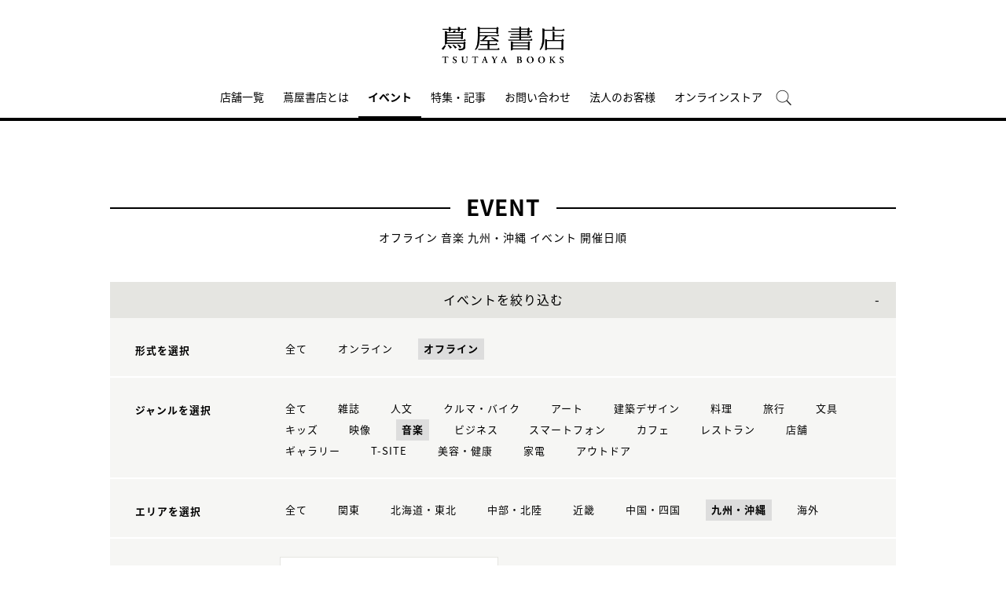

--- FILE ---
content_type: text/html;charset=utf-8
request_url: https://store.tsite.jp/portal/event/shonan-haku/?input_order=event&input_online_format=0&input_ts_common_category_path=music&input_ts_area=6
body_size: 7811
content:
<html>

<head>
    <meta charset="UTF-8" />
    <meta http-equiv="X-UA-Compatible" content="IE=edge">
    <title>イベント一覧 | 蔦屋書店のイベントを横断検索 | 蔦屋書店ポータル</title>
    <meta name="description" content="蔦屋書店のイベント一覧です。日本各地の蔦屋書店のイベントを横断検索できます。オンラインイベントへは全国どこからでも参加可能です。" />
    <!--<title>湘南博 オフライン 音楽 九州・沖縄 イベント一覧 開催日順 1ページ| 蔦屋書店ポータル | 蔦屋書店を中核とした生活提案型商業施設</title>
    <meta name="description" content="蔦屋書店ポータルで開催される湘南博 オフライン 音楽 九州・沖縄 イベント情報です。" />-->
    <meta name="keywords" content="蔦屋書店ポータル,蔦屋書店,ライフスタイル,TSUTAYA,イベント一覧" />
    <!-- SNS -->
    <!-- sns -->
<meta name="twitter:card" content="summary_large_image">
<meta name="twitter:site" content="@tsutayabooks_jp">
<meta name="twitter:creator" content="@tsutayabooks_jp">

    <meta property="og:title" content="湘南博 オフライン 音楽 九州・沖縄 イベント一覧 開催日順 1ページ| 蔦屋書店ポータル">
    <meta property="og:type" content="website">
    <meta property="og:url" content="https://store.tsite.jp/portal/event/">
    <meta property="og:image" content="https://store.tsite.jp/portal/img/og.jpg">
    <meta property="og:description" content="蔦屋書店ポータルで開催される湘南博 オフライン 音楽 九州・沖縄 イベント情報です。">
    <meta property="og:locale" content="ja_JP">
    <meta property="og:site_name" content="蔦屋書店ポータル">
    <!-- Format -->
    <!-- format -->
<meta name="viewport" content="width=device-width,maximum-scale=1,user-scalable=yes">
<meta name="format-detection" content="telephone=no">

    <!-- Head JS -->
    <script type="text/javascript" src="/static_contents/site/tsite/js/jquery-3.4.1.min.js" ></script>
<script type="text/javascript" src="/static_contents/site/tsite/js/slick/slick.min.js" async ></script>
<script type="text/javascript" src="/static_contents/site/tsite/js/cfl_calendar/cfl_calendar.js" async ></script>
<link rel="stylesheet" href="/static_contents/site/tsite/js/slick/slick.css" type="text/css">
<link rel="stylesheet" href="/static_contents/site/tsite/js/slick/slick-theme.css" type="text/css">
<link rel="preload" href="/static_contents/site/tsite/js/cfl_calendar/cfl_calendar.css" type="text/css" as="style" >

    <!-- JS Custom Include -->
    <script type="text/javascript">
    var show_search = 0;
    $(function() {
        //モバイル表示かどうかを判定
        var checkDispMobile = function() {
            if ($(window).width() > 768) {
                return false;
            } else {
                return true;
            }
        };
        //初期値を取得
        $.isDispMobile = checkDispMobile();

        //ウィンドウリサイズイベント
        $(window).resize(function() {
            var oldDispMobile = $.isDispMobile;
            $.isDispMobile = checkDispMobile();
            //モバイルとPCの表示が切り替わったら
            if (oldDispMobile != $.isDispMobile) {
                //モバイル表示切り替えイベントを発生させる
                $(window).trigger('changedispmobile');
            }
        });
        $(document).ready(function(){
            function matchFunction(){
                // ③windowサイズを変更して、768px以下になったら発火するイベント
                window.location = window.location;

                if(window.matchMedia("(min-width:768px)").matches){
                    // ④windowサイズを変更して、769px以上になったら発火するイベント
                    window.location = window.location;
                }
            }
            window.matchMedia("(max-width:768px)").addListener(matchFunction);
        });

        //検索処理
        $.search = function(word) {
            if (word !== undefined && word !== '') {
                //window.location.href = './search.html?q=%7B"key":"' + word + '"%7D';
                $("#head_search_form").submit();
                // window.location.href = './?input_search_word=' + word;
            }
        }

        //検索ボタンクリックイベント
        $('#head_menu_search').on('click', function(e) {
            //alert();
            $('#head_search_box').fadeIn(100);
            $('#head_search_box #head_search_input').focus();

            setTimeout(function() {
                show_search = 1;
            }, 100);

        });

        //検索inputクリックイベント
        $('.gnav_search ').on('click', function(e) {
            //以降のイベントを中断
            e.preventDefault();
            e.stopImmediatePropagation();
        });

        //検索inputキー押下イベント
        $('#head_search_box #head_search_input').on('keypress', function(e) {
            if (e.which == 13) {
                $.search($('#head_search_box #head_search_input').val());
            }
        });

        //検索エリアを閉じるfunction
        var closeSearchArea = function() {
            if (show_search == 1) {
                show_search = 0;
                $('#head_search_box').fadeOut(0);
            }
        };
        //bodyクリックで検索エリアを閉じる
        //
        $('#head_search_close').on('click', function(e) {
            closeSearchArea();
        });
        //$('body').on('click', closeSearchArea);
        //モバイル表示の切り替え
        $(window).on('changedispmobile', function() {
            //検索エリアを閉じる
            closeSearchArea();
            //ついてきている上部メニューを再計算
            $('.gnav_menu_bt .bt_menu').css('position', '');
            $('.gnav_menu_bt .bt_onlineshop').css('position', '');
            $('.gnav_menu').css('position', '');
            $(window).trigger('scroll');
        });

        //検索処理
        $.searchsp = function(word) {
            if (word !== undefined && word !== '') {
                //window.location.href = './search.html?q=%7B"key":"' + word + '"%7D';
                $("#head_search_form_sp").submit();
                // window.location.href = './?input_search_word=' + word;
            }
        }

        //検索inputキー押下イベント
        $('.gnav_search_box input').on('keypress', function(e) {
            if (e.which == 13) {
                $.searchsp($('.gnav_search_box #head_search_input_sp').val());
            }
        });
        $('#search_btn_sp').on('click', function(e) {
            $.searchsp($('.gnav_search_box #head_search_input_sp').val());
        });


        //メニューが上部についてくる処理
        /*$(window).on('scroll', function() {
            if ($.isDispMobile) {
                var menuBody = $('#main_menu_body');
                //メニューが非表示だったら
                if (menuBody.css('visibility') == 'hidden') {
                    if ($(window).scrollTop() > $('.gnav_menu_bt').offset().top) {
                        $('.gnav_menu_bt .bt_menu').css('position', 'fixed');
                        $('.gnav_menu_bt .bt_onlineshop').css('position', 'fixed');
                    } else {
                        $('.gnav_menu_bt .bt_menu').css('position', '');
                        $('.gnav_menu_bt .bt_onlineshop').css('position', '');
                    }
                }
            } else {
                if ($(window).scrollTop() > $('#main_menu_body').offset().top) {
                    $('header').css('position', 'fixed');
                    $('#head_search_box').css('top', '57px');
                } else {
                    $('header').css('position', '');
                    $('#head_search_box').css('top', '149px');
                }
            }
        });*/

        //メニューを開く前のスクロール位置保持用
        var beforeShowMenuScroll = 0;
        //メニューエリアを閉じるfunction
        var closeMenuArea = function() {
            //スクロール位置をメニュー表示前の状態に戻す
            $(window).scrollTop(beforeShowMenuScroll);
            //非表示にする
            var menuBody = $('header.hide_pc #main_menu_body, header.hide_pc #main_menu_body_online');
            menuBody.css('visibility', '');
            menuBody.css('transition', '');
            menuBody.css('top', '-40px');
            //スクロールの位置によってメニューボタンのpositionを決める
            if ($(window).scrollTop() > $('.gnav_menu_bt').offset().top) {
                $('.gnav_menu_bt .bt_menu').css('position', '');
                $('.gnav_menu_bt .bt_onlineshop').css('position', '');
            } else {
                $('.gnav_menu_bt .bt_menu').css('position', '');
                $('.gnav_menu_bt .bt_onlineshop').css('position', '');
            }
        }
        //メニューボタンクリックでメニューの表示切り替え
        $('.gnav_menu_bt .bt_menu').on('click', function() {
            var menuBody = $('header.hide_pc #main_menu_body');
            //メニューが非表示だったら
            if (menuBody.css('visibility') == 'hidden') {
                //メニューエリアを閉じる
                closeMenuArea();
                //スクロール位置を保持
                beforeShowMenuScroll = $(window).scrollTop();
                //表示する
                menuBody.css('visibility', 'visible');
                menuBody.css('transition', '0.5s');
                menuBody.css('top', '0px');
                $('#main_menu_body li')
                    .css({
                        left: '0px',
                        opacity: 1
                    })
                    .each(function(i) {
                        $(this).delay(20 * i)
                            .animate({
                                left: '0',
                                opacity: 1
                            }, 50);
                    });
                //メニューボタンを上部に固定する
                $('.gnav_menu_bt .bt_menu').css('position', 'fixed');
                $('.gnav_menu_bt .bt_onlineshop').css('position', 'fixed');
            } else {
                //メニューエリアを閉じる
                closeMenuArea();
            }
        });
        // SHOPPINGボタンクリックでメニューの表示切り替え
        $('.gnav_menu_bt .bt_onlineshop').on('click', function() {
            var menuBody = $('header.hide_pc #main_menu_body_online');
            //メニューが非表示だったら
            if (menuBody.css('visibility') == 'hidden') {
                //メニューエリアを閉じる
                closeMenuArea();
                //スクロール位置を保持
                beforeShowMenuScroll = $(window).scrollTop();
                //表示する
                menuBody.css('visibility', 'visible');
                menuBody.css('transition', '0.5s');
                menuBody.css('top', '0px');
                $('#main_menu_body_online li')
                    .css({
                        left: '0px',
                        opacity: 1
                    })
                    .each(function(i) {
                        $(this).delay(20 * i)
                            .animate({
                                left: '0',
                                opacity: 1
                            }, 50);
                    });
                //メニューボタンを上部に固定する
                $('.gnav_menu_bt .bt_menu').css('position', 'fixed');
                $('.gnav_menu_bt .bt_onlineshop').css('position', 'fixed');
            } else {
                //メニューエリアを閉じる
                closeMenuArea();
            }
        });

        //CLOSEボタンクリック
        $('.gnav_close a').on('click', function() {
            //メニューエリアを閉じる
            closeMenuArea();
        });

        //TOPボタンの表示切り替え
        $(window).on('scroll', function() {
            var bt = $('#bt_to_top');
            if ($(window).scrollTop() > 880) {
                if (bt.css('display') == 'none') {
                    bt.fadeIn('slow');
                }
            } else {
                if (bt.css('display') == 'block') {
                    $('#bt_to_top').fadeOut('slow');
                }
            }
        });
        //TOPに戻るボタンクリック
        $('#bt_to_top').on('click', function() {
            $('html,body').animate({
                scrollTop: 0
            }, 'slow');
        });
        
        //PCヘッダースクロールでクラス名付与
        $(function() {
          var $win = $(window),
              $main = $('main'),
              $pc_header = $('header.hide_sp'),
              headerHeight = $pc_header.outerHeight(),
              animationClass = 'is-animation';
              $main.css('display', 'block');
              $main.css('padding-top', headerHeight + 'px' );
          $win.on('load scroll', function() {
            var value = $(this).scrollTop();
            if ( value > 100 ) {
              $pc_header.addClass(animationClass);
            } else {
              $pc_header.removeClass(animationClass);
              $main.css('padding-top', headerHeight + 'px' );
            }
          });
        });
        
        
        //SPヘッダースクロールでメニュー出し入れ
        if ($.isDispMobile) {
            $(function() {
              var $win = $(window),
                  $sp_header = $('header.hide_pc'),
                  $main = $('main'),
                  headerHeight = $sp_header.outerHeight(),
                  startPos = 0; 
                  $sp_header.css('top', '0');
                  $main.css('padding-top', headerHeight + 'px' );

                $win.on('load scroll', function() {
                      //スクロールする値を取得
                      var value = $(this).scrollTop();
                      headerHeight = $sp_header.outerHeight();
                      if ( value > startPos && value > headerHeight ) {
                          $sp_header.css('top', '-' + headerHeight + 'px');
                          $sp_header.css('position', 'fixed');
                      } else {
                        $sp_header.css('top', '0');
                      if ($.isDispMobile) {
                        $main.css('padding-top', headerHeight + 'px' );
                      }
                    }
                    startPos = value;
              });
            });
        };

        
        //初期表示計算のためにスクロールイベントを強制的に発生させる
        //$(window).trigger('scroll');

        //グローバルメニューカレント設定
        $(function() {
            var dir = location.href.split('/');
            if (dir && dir[4]) {
                $('#gm_' + dir[4]).addClass("current_menu");
                if (dir[4] == 'faq') {
                    $('#gm_contact').addClass("current_menu");
                }
            }
        });
        

    
    });

</script>

    <!-- STYLE Custom Include -->
    <link rel="stylesheet" href="/static_contents/site/tsite/css/index.css?time=20231207" type="text/css">

    	<link rel="stylesheet" href="/static_contents/site/tsite/portal/css/portal.css" type="text/css">

	<style>
		@media screen and (max-width: 768px) {
			header .event_btn a {
				display: block;
				margin-left: 8px;
			}
			header .logo img {
    			margin-top: 10px;
			}
		}
	</style>


    <link rel="stylesheet" href="/static_contents/site/tsite/css/event.css?time=20180306" type="text/css">

    <!-- Google tag (gtag.js) -->
<script async src="https://www.googletagmanager.com/gtag/js?id=G-QE77GL9RJJ"></script>
<script>
  window.dataLayer = window.dataLayer || [];
  function gtag(){dataLayer.push(arguments);}
  gtag('js', new Date());

  var elmCDM = {page_location: decodeURIComponent(location.href),
                
                'login_status': '未ログイン'};
  var elmCDMPlus = JSON.parse(JSON.stringify(elmCDM));;
  elmCDMPlus.ecsite_or_storesite = '店舗サイト'; //カスタムディメンジョン追加
  gtag('config', 'G-QE77GL9RJJ', elmCDMPlus);//store.tsite.jpの全て
  gtag('config', 'G-M13LBFBL8F', elmCDM); 
</script>

<!-- CCC 広告用 GTM START -->
<!-- Google Tag Manager -->
<script>(function(w,d,s,l,i){w[l]=w[l]||[];w[l].push({'gtm.start':
new Date().getTime(),event:'gtm.js'});var f=d.getElementsByTagName(s)[0],
j=d.createElement(s),dl=l!='dataLayer'?'&l='+l:'';j.async=true;j.src=
'https://www.googletagmanager.com/gtm.js?id='+i+dl;f.parentNode.insertBefore(j,f);
})(window,document,'script','dataLayer','GTM-WKLKCL2');</script>
<!-- End Google Tag Manager -->

<!-- Google Tag Manager (noscript) -->
<noscript><iframe src="https://www.googletagmanager.com/ns.html?id=GTM-WKLKCL2"
height="0" width="0" style="display:none;visibility:hidden"></iframe></noscript>
<!-- End Google Tag Manager (noscript) -->
<!-- CCC 広告用 GTM END -->




<script>
  gtag('config', 'G-L07DN3BK8C');
</script>

</head>

<body>
    <header class="hide_sp">
    <div class="inner_box">
	</div>
    
    <div class="header_logo">
        <a class="logo" title="蔦屋書店ポータル T-SITE" href="/">
            <img src="/static_contents/site/tsite/portal/img/logo.png" alt="蔦屋書店ポータル T-SITE" class="hide_sp_inline">
            <img src="/static_contents/site/tsite/portal/img/logo.svg" alt="蔦屋書店ポータル T-SITE" class="hide_pc_inline">
        </a>
    
    </div>
    <div class="gnav_menu_bt">
        <div class="bt_menu"></div>
        <a href="/" target="_blank">
            <div class="bt_onlineshop"></div>
        </a>
    </div>
    <nav id="main_menu_body">
        <div class="gnav_menu">
            <div class="inner_gnav_menu">
                <ul class="main_menu">
                    <li id="gm_storelist" class="menu_storelist">
                        <a href="/portal/storelist/">店舗一覧</a>
                    </li>
                    <li id="gm_about" class="menu_about">
                        <a href="/portal/about/">蔦屋書店とは</a>
                    </li>
                    <li id="gm_event" class="menu_event">
                        <a href="/portal/event/">イベント</a>
                    </li>
                    <li id="gm_blog" class="menu_blog">
                        <a href="/portal/blog/">特集・記事</a>
                    </li>
                    <li id="gm_contact" class="menu_contact">
                        <a href="/portal/contact/">お問い合わせ</a>
                    </li>
                    <li id="gm_business" class="menu_business">
                        <a href="/portal/business/" target="_blank">法人のお客様</a>
                    </li>
                    <li id="gm_onlineshop" class="menu_recruit">
                        <a href="/shopping/">オンラインストア</a>
                    </li>
                  <!--  <li id="head_menu_shop" class="menu_shop hide_sp">
                        <a href="/shopping/" target="_blank">
                            <img src="/static_contents/site/tsite/img/icon/cart_icon_bk.png" onmouseover="this.src='/static_contents/site/tsite/img/icon/cart_icon_bk.png'" onmouseout="this.src='/static_contents/site/tsite/img/icon/cart_icon_bk.png'">
                        </a>
                    </li>-->
                    <li id="head_menu_search" class="menu_search hide_sp">
                        <img src="/static_contents/site/tsite/img/icon/search.png" onmouseover="this.src='/static_contents/site/tsite/img/icon/search.png'" onmouseout="this.src='/static_contents/site/tsite/img/icon/search.png'">
                    </li>
                    <li>
                        <div class="gnav_close">
                            <a href="javascript:void(0);"><img src="/static_contents/site/tsite/img/icon/menu_close.png"></a>
                        </div>
                    </li>
                </ul>
            </div>
        </div>
    </nav>
    <form action="/portal/ts-search/" method="GET" id="head_search_form">
        <div id="head_search_box">
            <div class="inner">
                <input type="text" id="head_search_input" name="input_search_word" value="" placeholder="何をお探しでしょうか？">
				<p id="head_search_close"><img src="/static_contents/site/portal-ec/img/icon/cancel_bk.png"></p>
                <input class="search_button" type="submit" value=""/>
                <input type="hidden" name="input_first_search" value="1"/>
                <input type="hidden" name="input_order" value="new"/>
            </div>
        </div>
        <div class="gnav_close"><a href="javascript:void(0);">×CLOSE</a></div>
    </form>

</header>

<!-- SP用ヘッダー -->
<header class="hide_pc">
    
    <div class="header_logo">
        <a class="logo" title="蔦屋書店ポータル T-SITE" href="/">
            <img src="/static_contents/site/tsite/portal/img/logo.svg" alt="蔦屋書店ポータル T-SITE" class="hide_pc_inline" style="height: 70px; margin-top: 14px;">
        </a>
    
    </div>

    <div class="gnav_search hide_pc">
        <form action="/portal/ts-search/" method="GET" id="head_search_form_sp">
            <div class="gnav_search_box">
                <input type="text" name="input_search_word" id="head_search_input_sp" />
                <a href="javascript:void(0);" id="search_btn_sp"></a>
                <input type="hidden" name="input_first_search" value="1"/>
                <input type="hidden" name="input_order" value="new"/>
            </div>
        </form>
    </div>
    <div class="gnav_menu_bt">
        <div class="bt_menu"></div>
        <a href="/shopping/" target="_blank">
            <div class="bt_onlineshop"></div>
        </a>
    </div>
    <nav id="main_menu_body">
        <div class="gnav_menu">
            <div class="inner_gnav_menu">
                <ul class="main_menu">
                    <li id="gm_storelist" class="menu_floor_guide sub_menu">
                        <a href="/portal/storelist/">店舗一覧</a>
                    </li>
                    <li id="gm_about" class="menu_about">
                        <a href="/portal/about/">蔦屋書店とは</a>
                    </li>
                    <li id="gm_event" class="menu_event">
                        <a href="/portal/event/">イベント</a>
                    </li>
                    <li id="gm_blog" class="menu_news">
                        <a href="/portal/blog/">特集・記事</a>
                    </li>
                    <li id="gm_contact" class="menu_event">
                        <a href="/portal/contact/">お問い合わせ</a>
                    </li>
                    <li id="gm_business" class="menu_business">
                        <a href="/portal/business/" target="_blank">法人のお客様</a>
                    </li>
                    <li>
                        <div class="gnav_close">
                            <a href="javascript:void(0);"><img src="/static_contents/site/tsite/img/icon/menu_close.png"></a>
                        </div>
                    </li>
                </ul>
            </div>
        </div>
    </nav>
    <form action="/portal/ts-search/" method="GET" id="head_search_form">
        <div id="head_search_box">
            <div class="inner">
                <input type="text" id="head_search_input" name="input_search_word" value="" placeholder="何をお探しでしょうか？">
				<p id="head_search_close"><img src="/static_contents/site/portal-ec/img/icon/cancel_bk.png"></p>
                <input class="search_button" type="submit" value=""/>
                <input type="hidden" name="input_first_search" value="1"/>
                <input type="hidden" name="input_order" value="new"/>
            </div>
        </div>
        <div class="gnav_close"><a href="javascript:void(0);">×CLOSE</a></div>
    </form>

</header>

<a href="#"><div id="bt_to_top"></div></a>

    <main>
        <section class="blk">
            
            <h1 class=""><span>EVENT</span></h1>
            <div class="sub_title_bar">
                オフライン
                音楽
                
                九州・沖縄
                イベント 開催日順
            </div>
            <div class="minhead">
                <div class="search_box">
    <div class="visible_button">イベントを絞り込む</div>
    <div class="search_box_main">
        <form action="./" method="POST" id="cal_event">

            <div class="category search_block">
                <div class="sp_only sp_title">形式を選択</div>
                <table class="sb_table">
                    <th class="pc_only">形式を選択</th>
                    <td>
                        <ul>
                            <li>
                                <a href="./?input_order=event&input_ts_common_category_path=music&input_ts_area=6">
                                    全て
                                </a>
                            </li>
                            <li>
                                <a  href="./?input_order=event&input_online_format=1&input_ts_common_category_path=music&input_ts_area=6">オンライン</a>
                            </li>
                            <li>
                                <a  class="active"  href="./?input_order=event&input_online_format=0&input_ts_common_category_path=music&input_ts_area=6">オフライン</a>
                            </li>
                        </ul>
                    </td>
                </table>
            </div>

            <div class="category search_block">
                <div class="sp_only sp_title">ジャンルを選択</div>
                <table class="sb_table">
                    <th class="pc_only">ジャンルを選択</th>
                    <td>
                        <ul>
                            <li>
                                <!-- 全て（カテゴリ解除）のリンク inuyama mod-->
                                <a class="" href="./?input_order=event&input_online_format=0&input_ts_area=6"">
                                    全て
                                </a>
                            </li>
                            
                            <li>
                                
                                <!-- -->
                                
                                <a href="./?input_order=event&input_ts_common_category_path=magazine&input_online_format=0&input_ts_area=6">
                                    雑誌
                                </a>
                                

                            </li>
                            
                            <li>
                                
                                <!-- -->
                                
                                <a href="./?input_order=event&input_ts_common_category_path=humanities&input_online_format=0&input_ts_area=6">
                                    人文
                                </a>
                                

                            </li>
                            
                            <li>
                                
                                <!-- -->
                                
                                <a href="./?input_order=event&input_ts_common_category_path=car-bike&input_online_format=0&input_ts_area=6">
                                    クルマ・バイク
                                </a>
                                

                            </li>
                            
                            <li>
                                
                                <!-- -->
                                
                                <a href="./?input_order=event&input_ts_common_category_path=art&input_online_format=0&input_ts_area=6">
                                    アート
                                </a>
                                

                            </li>
                            
                            <li>
                                
                                <!-- -->
                                
                                <a href="./?input_order=event&input_ts_common_category_path=architectural-design&input_online_format=0&input_ts_area=6">
                                    建築デザイン
                                </a>
                                

                            </li>
                            
                            <li>
                                
                                <!-- -->
                                
                                <a href="./?input_order=event&input_ts_common_category_path=cooking&input_online_format=0&input_ts_area=6">
                                    料理
                                </a>
                                

                            </li>
                            
                            <li>
                                
                                <!-- -->
                                
                                <a href="./?input_order=event&input_ts_common_category_path=travel&input_online_format=0&input_ts_area=6">
                                    旅行
                                </a>
                                

                            </li>
                            
                            <li>
                                
                                <!-- -->
                                
                                <a href="./?input_order=event&input_ts_common_category_path=stationery&input_online_format=0&input_ts_area=6">
                                    文具
                                </a>
                                

                            </li>
                            
                            <li>
                                
                                <!-- -->
                                
                                <a href="./?input_order=event&input_ts_common_category_path=kids&input_online_format=0&input_ts_area=6">
                                    キッズ
                                </a>
                                

                            </li>
                            
                            <li>
                                
                                <!-- -->
                                
                                <a href="./?input_order=event&input_ts_common_category_path=video&input_online_format=0&input_ts_area=6">
                                    映像
                                </a>
                                

                            </li>
                            
                            <li>
                                
                                <a class="active" href="./?input_order=event&input_ts_common_category_path=music&input_online_format=0&input_ts_area=6">
                                    音楽
                                </a>
                                
                                <!-- -->
                                

                            </li>
                            
                            <li>
                                
                                <!-- -->
                                
                                <a href="./?input_order=event&input_ts_common_category_path=business&input_online_format=0&input_ts_area=6">
                                    ビジネス
                                </a>
                                

                            </li>
                            
                            <li>
                                
                                <!-- -->
                                
                                <a href="./?input_order=event&input_ts_common_category_path=smartphone&input_online_format=0&input_ts_area=6">
                                    スマートフォン
                                </a>
                                

                            </li>
                            
                            <li>
                                
                                <!-- -->
                                
                                <a href="./?input_order=event&input_ts_common_category_path=cafe&input_online_format=0&input_ts_area=6">
                                    カフェ
                                </a>
                                

                            </li>
                            
                            <li>
                                
                                <!-- -->
                                
                                <a href="./?input_order=event&input_ts_common_category_path=restaurant&input_online_format=0&input_ts_area=6">
                                    レストラン
                                </a>
                                

                            </li>
                            
                            <li>
                                
                                <!-- -->
                                
                                <a href="./?input_order=event&input_ts_common_category_path=shop&input_online_format=0&input_ts_area=6">
                                    店舗
                                </a>
                                

                            </li>
                            
                            <li>
                                
                                <!-- -->
                                
                                <a href="./?input_order=event&input_ts_common_category_path=gallery&input_online_format=0&input_ts_area=6">
                                    ギャラリー
                                </a>
                                

                            </li>
                            
                            <li>
                                
                                <!-- -->
                                
                                <a href="./?input_order=event&input_ts_common_category_path=t-site&input_online_format=0&input_ts_area=6">
                                    T-SITE
                                </a>
                                

                            </li>
                            
                            <li>
                                
                                <!-- -->
                                
                                <a href="./?input_order=event&input_ts_common_category_path=beauty-health&input_online_format=0&input_ts_area=6">
                                    美容・健康
                                </a>
                                

                            </li>
                            
                            <li>
                                
                                <!-- -->
                                
                                <a href="./?input_order=event&input_ts_common_category_path=electronics&input_online_format=0&input_ts_area=6">
                                    家電
                                </a>
                                

                            </li>
                            
                            <li>
                                
                                <!-- -->
                                
                                <a href="./?input_order=event&input_ts_common_category_path=outdoor&input_online_format=0&input_ts_area=6">
                                    アウトドア
                                </a>
                                

                            </li>
                            
                        </ul>
                    </td>
                </table>
            </div>

            <div class="category search_block">
                <div class="sp_only sp_title">エリアを選択</div>
                <table class="sb_table">
                    <th class="pc_only">エリアを選択</th>
                    <td>
                        <ul>
                            <li>
                                <a href="./?input_order=event&input_online_format=0&input_ts_common_category_path=music">
                                    全て
                                </a>
                            </li>
                             <li><a  href="./?input_order=event&input_ts_area=3&input_online_format=0&input_ts_common_category_path=music">関東</a></li>
                             <li><a  href="./?input_order=event&input_ts_area=1&input_online_format=0&input_ts_common_category_path=music">北海道・東北</a></li>
                             <li><a  href="./?input_order=event&input_ts_area=2&input_online_format=0&input_ts_common_category_path=music">中部・北陸</a></li>
                             <li><a  href="./?input_order=event&input_ts_area=4&input_online_format=0&input_ts_common_category_path=music">近畿</a></li>
                             <li><a  href="./?input_order=event&input_ts_area=5&input_online_format=0&input_ts_common_category_path=music">中国・四国</a></li>
                             <li><a  class="active"  href="./?input_order=event&input_ts_area=6&input_online_format=0&input_ts_common_category_path=music"">九州・沖縄</a></li>
                             <li><a  href="./?input_order=event&input_ts_area=7&input_online_format=0&input_ts_common_category_path=music"">海外</a></li>
                        </ul>
                    </td>
                </table>
            </div>

            <div class="search_block">
                <div class="sp_only sp_title">日時を選択</div>

                <table class="sb_table">
                    <th class="pc_only">日時を選択</th>
                    <td>
                        <div class="choice_calendar ">
                            日時をカレンダーから選択
                            <!-- -->
                            
                        </div>
                        <input type="hidden" id="input_search_date" name="input_search_date" value="">
                        <input class="keyword_input" name="input_search_word" type="hidden" value="">
                        <input type="hidden" name="input_online_format" value="0">
                        <input type="hidden" name="input_ts_common_category_path" value="music">
                        <input type="hidden" name="input_ts_area" value="6">
                    </td>
                </table>
            </div>
        </form>
        <div class="search_box_keyword search_block">
            <div class="sp_only sp_title">キーワード検索</div>

            <table class="sb_table">
                <th class="pc_only">キーワード検索</th>
                <td>

                    <div class="inner_search_box_keyword">
                        <form action="./" method="POST" id="key_search">
                            <input class="keyword_input" id="key_word" name="input_search_word" type="text" value="">
                            <a id="keyword_search_btn" class="keyword_search_button" href="javascript:void(0);"></a>
                            <input type="hidden" id="" name="input_search_date" value="">
                            <input type="hidden" id="" name="input_online_format" value="0">
                            <input type="hidden" id="" name="input_ts_common_category_path" value="music">
                            <input type="hidden" id="" name="input_ts_area" value="6">
                            <input type="hidden" name="input_order" value="event">
                        </form>
                    </div>
                </td>
            </table>
        </div>
    </div>

    <div class="result">
        <!-- inuyama add div -->
        
        <p>現在の絞り込み条件</p>
        <ul>
            
            <!-- 選択済み形式＋解除リンク -->
            <li>形式：<span>
				オフライン<a href="./?input_order=event&input_ts_common_category_path=music&input_ts_area=6"> &times;</a>
        	</span></li>
             
            
            <!-- 選択済みカテゴリ名表示＋解除リンク -->
            <li>ジャンル：<span>
	
		音楽<a href="./?input_order=event&input_online_format=0&input_ts_area=6"> &times;</a>
	
        	</span></li>
             
            
            <!-- 選択済みエリア＋解除リンク -->
            <li>エリア：<span>
				九州・沖縄<a href="./?input_order=event&input_online_format=0&input_ts_common_category_path=music"> &times;</a>
        	</span></li>
             
             
        </ul>
         

    </div>

</div>
<style>
    .keyword_search_button {
        display: inline-block;
        position: absolute;
        top: 6px;
        right: 13px;
        height: 100%;
        width: 30px;
        background: url(/static_contents/site/tsite/img/icon/lens.png) no-repeat right top;
        background-size: 20px 20px;
    }
    
    .search_box li a {
        font-size: 13px;
    }
    
    .search_box .result p {
        margin-top: 30px;
    }
    
    .search_box .result ul span {
        padding: 5px;
        background: #ffffff;
        border: 1px solid #e5e5e1;
    }
    
    .search_box .result ul li {
        padding: 0 10px 0 0;
    }
    
    .sp_only {
        display: none;
    }
    
    @media screen and (max-width: 768px) {
        .search_box table.sb_table th,
        .search_box table.sb_table td {
            width: 100%;
            display: block;
        }
        .sp_only {
            display: block;
        }
        .pc_only {
            display: none!important;
        }
        .search_block .sp_title {
            padding-left: 10px;
            font-weight: bold;
            font-size: 13px;
        }
    }

</style>
<link rel="stylesheet" href="/static_contents/site/tsite/js/cfl_calendar/cfl_calendar.css" type="text/css">
<script type="text/javascript" src="/static_contents/site/tsite/js/cfl_calendar/cfl_calendar.js"></script>

<script type="text/javascript">
    //検索エリアの表示切り替え
    //$('.search_box_main').hide();
    $('.visible_button').addClass('open');

</script>
 

<script type="text/javascript">
    $('.visible_button').on("click", function() {
        $('.search_box_main').slideToggle();
        if ($('.visible_button').hasClass('open')) {
            $('.visible_button').removeClass('open');
        } else {
            $('.visible_button').addClass('open');
        }
    });

    $('#keyword_search_btn').on("click", function() {
        $('#key_search').submit()
    });

    //カレンダーの設定
    var cal = CFLCalendar.create('choice_calendar', {
        choiceMonthText: '%month%月の全イベントを選択する',
        weekStart: 1,
        editable: true,
        closeDelay: 500,
        innerLeft: 0,
        clearText: '日時をカレンダーから選択',
        clickEvent: function(year, month, date) {
            //日付を連結
            var val = String(year);
            if (String(month).length == 1) {
                val += "0";
            }
            val += month;
            if (date) {
                if (String(date).length == 1) {
                    val += "0";
                }
                val += date;
            }
            //検索条件にセットする
            $('#input_search_date').val(val);
            $('#cal_event').submit();
        },
        clearEvent: function() {
            //検索条件をクリアする
            $('#input_search_date').val("");
            $('#cal_event').submit();

        }
    });

    function date_clear_post() {
        $('#input_search_date').val("");
        $('#cal_event').submit();

    }

    function keyword_clear_post() {
        $('#key_word').val("");
        $('#key_search').submit();

    }

</script>

                <div class="list_info">
                    <div class="total">全<span class="num">0</span>件</div>
                    <div class="sort">
                        
                        <div class="item active">開催日順</div>
                        <a class="item" href="./?input_order=new&input_online_format=0&amp;input_ts_common_category_path=music&amp;input_ts_area=6">新着順</a>
                        
                        
                    </div>
                </div>
            </div>
            <div class="grid_4">
                
                記事がありません。<br>
                

                
            </div>
            
        </section>
	<!--SNS・フッター-->
	</main>
	<footer>
    <div class="footer_menu">
        <div class="inner_footer_menu">
            <div class="menu_info">
                <ul>
                    <li><a href="/portal/contact/">お問い合わせ</a></li>
                    <li><a href="/portal/sitemap/">サイトマップ</a></li>
                    <li><a href="/portal/sitepolicy/">このサイトについて</a></li>
                    <li><a href="https://www.ccc.co.jp/customer_management/privacy/" target="_blank">個人情報保護方針</a></li>
                </ul>
            </div>
            <ul>
                <li>カルチュア・コンビニエンス・クラブ株式会社　東京都公安委員会許可 　第303310908618号</li>
            </ul>
            <div class="menu_copyright">©Culture Convenience Club Co.,Ltd.</div>
        </div>
    </div>
</footer>

	
</body>

</html>
